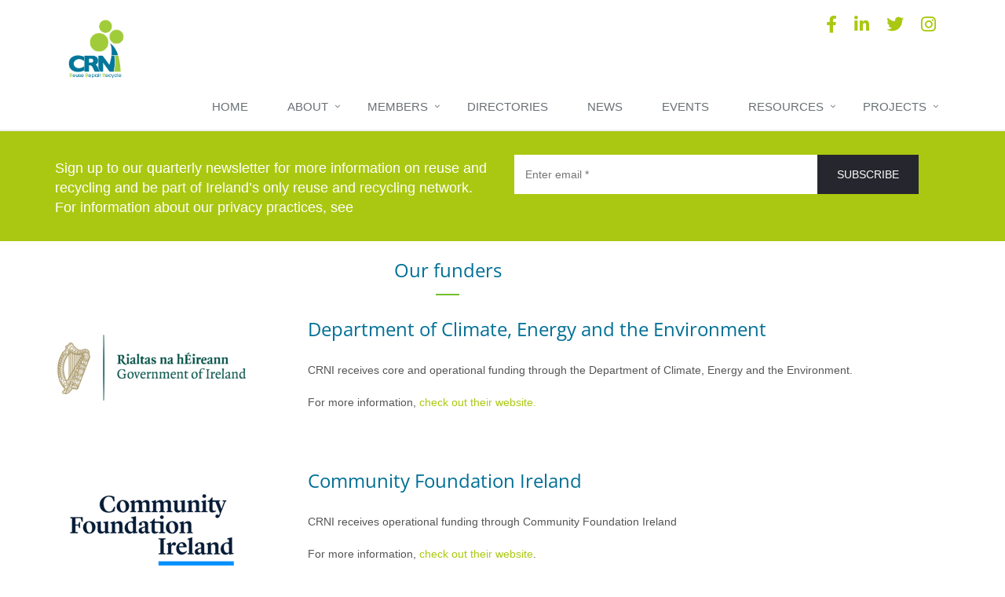

--- FILE ---
content_type: text/html; charset=UTF-8
request_url: https://crni.ie/events/24558/
body_size: 15532
content:

<!DOCTYPE html>
<html lang="en-GB">

  <head>
  <!-- Meta -->
  <meta charset="utf-8">
  <meta name="viewport" content="width=device-width, initial-scale=1.0">
  <meta http-equiv="x-ua-compatible" content="ie=edge">

  <!-- Favicon -->
  <link rel="shortcut icon" href="/favicon.ico">

  <!-- Web Fonts -->
  <link rel='stylesheet' type='text/css' href='//fonts.googleapis.com/css?family=Open+Sans:400,300,600&amp;subset=cyrillic,latin'>
  <link href="https://fonts.googleapis.com/css?family=Rubik:300,400,700" rel="stylesheet">

  <script type="text/javascript">var switchTo5x=true;</script>
  <script type="text/javascript" src="https://w.sharethis.com/button/buttons.js"></script>
  <script type="text/javascript">stLight.options({publisher: "6aeab41f-fe9c-4281-9bf5-a65f027a61e0", doNotHash: false, doNotCopy: false, hashAddressBar: false});</script>

  <script src="https://cdn.plyr.io/3.6.2/plyr.polyfilled.js"></script>
  <link rel="stylesheet" href="https://cdn.plyr.io/3.6.2/plyr.css" />

  <script>
  document.addEventListener('DOMContentLoaded', function() {
    Plyr.setup('.youtube-video');
  }, false);
  </script>

  <meta name='robots' content='index, follow, max-image-preview:large, max-snippet:-1, max-video-preview:-1' />

	<!-- This site is optimized with the Yoast SEO plugin v26.8 - https://yoast.com/product/yoast-seo-wordpress/ -->
	<title>- Community Resources Network Ireland</title>
	<link rel="canonical" href="https://crni.ie/events/24558/" />
	<meta property="og:locale" content="en_GB" />
	<meta property="og:type" content="article" />
	<meta property="og:title" content="- Community Resources Network Ireland" />
	<meta property="og:url" content="https://crni.ie/events/24558/" />
	<meta property="og:site_name" content="Community Resources Network Ireland" />
	<meta name="twitter:card" content="summary_large_image" />
	<script type="application/ld+json" class="yoast-schema-graph">{"@context":"https://schema.org","@graph":[{"@type":"WebPage","@id":"https://crni.ie/events/24558/","url":"https://crni.ie/events/24558/","name":"- Community Resources Network Ireland","isPartOf":{"@id":"https://crni.ie/#website"},"datePublished":"2023-01-18T11:58:51+00:00","breadcrumb":{"@id":"https://crni.ie/events/24558/#breadcrumb"},"inLanguage":"en-GB","potentialAction":[{"@type":"ReadAction","target":["https://crni.ie/events/24558/"]}]},{"@type":"BreadcrumbList","@id":"https://crni.ie/events/24558/#breadcrumb","itemListElement":[{"@type":"ListItem","position":1,"name":"Home","item":"https://crni.ie/"},{"@type":"ListItem","position":2,"name":"Events","item":"https://crni.ie/events/"}]},{"@type":"WebSite","@id":"https://crni.ie/#website","url":"https://crni.ie/","name":"Community Resources Network Ireland","description":"The all Island representative body for community based re-use, recycling and waste prevention organisations","potentialAction":[{"@type":"SearchAction","target":{"@type":"EntryPoint","urlTemplate":"https://crni.ie/?s={search_term_string}"},"query-input":{"@type":"PropertyValueSpecification","valueRequired":true,"valueName":"search_term_string"}}],"inLanguage":"en-GB"}]}</script>
	<!-- / Yoast SEO plugin. -->


<link rel="alternate" title="oEmbed (JSON)" type="application/json+oembed" href="https://crni.ie/wp-json/oembed/1.0/embed?url=https%3A%2F%2Fcrni.ie%2Fevents%2F24558%2F" />
<link rel="alternate" title="oEmbed (XML)" type="text/xml+oembed" href="https://crni.ie/wp-json/oembed/1.0/embed?url=https%3A%2F%2Fcrni.ie%2Fevents%2F24558%2F&#038;format=xml" />
<style id='wp-img-auto-sizes-contain-inline-css' type='text/css'>
img:is([sizes=auto i],[sizes^="auto," i]){contain-intrinsic-size:3000px 1500px}
/*# sourceURL=wp-img-auto-sizes-contain-inline-css */
</style>
<link rel='stylesheet' id='tribe-events-pro-mini-calendar-block-styles-css' href='https://crni.ie/content/plugins/events-calendar-pro/build/css/tribe-events-pro-mini-calendar-block.css?ver=7.7.12' type='text/css' media='all' />
<link rel='stylesheet' id='tec-variables-skeleton-css' href='https://crni.ie/content/plugins/the-events-calendar/common/build/css/variables-skeleton.css?ver=6.10.1' type='text/css' media='all' />
<link rel='stylesheet' id='tec-variables-full-css' href='https://crni.ie/content/plugins/the-events-calendar/common/build/css/variables-full.css?ver=6.10.1' type='text/css' media='all' />
<link rel='stylesheet' id='tribe-events-v2-virtual-single-block-css' href='https://crni.ie/content/plugins/events-calendar-pro/build/css/events-virtual-single-block.css?ver=7.7.12' type='text/css' media='all' />
<style id='wp-emoji-styles-inline-css' type='text/css'>

	img.wp-smiley, img.emoji {
		display: inline !important;
		border: none !important;
		box-shadow: none !important;
		height: 1em !important;
		width: 1em !important;
		margin: 0 0.07em !important;
		vertical-align: -0.1em !important;
		background: none !important;
		padding: 0 !important;
	}
/*# sourceURL=wp-emoji-styles-inline-css */
</style>
<link rel='stylesheet' id='wp-block-library-css' href='https://crni.ie/wordpress/wp-includes/css/dist/block-library/style.min.css?ver=6.9' type='text/css' media='all' />
<style id='classic-theme-styles-inline-css' type='text/css'>
/*! This file is auto-generated */
.wp-block-button__link{color:#fff;background-color:#32373c;border-radius:9999px;box-shadow:none;text-decoration:none;padding:calc(.667em + 2px) calc(1.333em + 2px);font-size:1.125em}.wp-block-file__button{background:#32373c;color:#fff;text-decoration:none}
/*# sourceURL=/wp-includes/css/classic-themes.min.css */
</style>
<style id='global-styles-inline-css' type='text/css'>
:root{--wp--preset--aspect-ratio--square: 1;--wp--preset--aspect-ratio--4-3: 4/3;--wp--preset--aspect-ratio--3-4: 3/4;--wp--preset--aspect-ratio--3-2: 3/2;--wp--preset--aspect-ratio--2-3: 2/3;--wp--preset--aspect-ratio--16-9: 16/9;--wp--preset--aspect-ratio--9-16: 9/16;--wp--preset--color--black: #000000;--wp--preset--color--cyan-bluish-gray: #abb8c3;--wp--preset--color--white: #ffffff;--wp--preset--color--pale-pink: #f78da7;--wp--preset--color--vivid-red: #cf2e2e;--wp--preset--color--luminous-vivid-orange: #ff6900;--wp--preset--color--luminous-vivid-amber: #fcb900;--wp--preset--color--light-green-cyan: #7bdcb5;--wp--preset--color--vivid-green-cyan: #00d084;--wp--preset--color--pale-cyan-blue: #8ed1fc;--wp--preset--color--vivid-cyan-blue: #0693e3;--wp--preset--color--vivid-purple: #9b51e0;--wp--preset--gradient--vivid-cyan-blue-to-vivid-purple: linear-gradient(135deg,rgb(6,147,227) 0%,rgb(155,81,224) 100%);--wp--preset--gradient--light-green-cyan-to-vivid-green-cyan: linear-gradient(135deg,rgb(122,220,180) 0%,rgb(0,208,130) 100%);--wp--preset--gradient--luminous-vivid-amber-to-luminous-vivid-orange: linear-gradient(135deg,rgb(252,185,0) 0%,rgb(255,105,0) 100%);--wp--preset--gradient--luminous-vivid-orange-to-vivid-red: linear-gradient(135deg,rgb(255,105,0) 0%,rgb(207,46,46) 100%);--wp--preset--gradient--very-light-gray-to-cyan-bluish-gray: linear-gradient(135deg,rgb(238,238,238) 0%,rgb(169,184,195) 100%);--wp--preset--gradient--cool-to-warm-spectrum: linear-gradient(135deg,rgb(74,234,220) 0%,rgb(151,120,209) 20%,rgb(207,42,186) 40%,rgb(238,44,130) 60%,rgb(251,105,98) 80%,rgb(254,248,76) 100%);--wp--preset--gradient--blush-light-purple: linear-gradient(135deg,rgb(255,206,236) 0%,rgb(152,150,240) 100%);--wp--preset--gradient--blush-bordeaux: linear-gradient(135deg,rgb(254,205,165) 0%,rgb(254,45,45) 50%,rgb(107,0,62) 100%);--wp--preset--gradient--luminous-dusk: linear-gradient(135deg,rgb(255,203,112) 0%,rgb(199,81,192) 50%,rgb(65,88,208) 100%);--wp--preset--gradient--pale-ocean: linear-gradient(135deg,rgb(255,245,203) 0%,rgb(182,227,212) 50%,rgb(51,167,181) 100%);--wp--preset--gradient--electric-grass: linear-gradient(135deg,rgb(202,248,128) 0%,rgb(113,206,126) 100%);--wp--preset--gradient--midnight: linear-gradient(135deg,rgb(2,3,129) 0%,rgb(40,116,252) 100%);--wp--preset--font-size--small: 13px;--wp--preset--font-size--medium: 20px;--wp--preset--font-size--large: 36px;--wp--preset--font-size--x-large: 42px;--wp--preset--spacing--20: 0.44rem;--wp--preset--spacing--30: 0.67rem;--wp--preset--spacing--40: 1rem;--wp--preset--spacing--50: 1.5rem;--wp--preset--spacing--60: 2.25rem;--wp--preset--spacing--70: 3.38rem;--wp--preset--spacing--80: 5.06rem;--wp--preset--shadow--natural: 6px 6px 9px rgba(0, 0, 0, 0.2);--wp--preset--shadow--deep: 12px 12px 50px rgba(0, 0, 0, 0.4);--wp--preset--shadow--sharp: 6px 6px 0px rgba(0, 0, 0, 0.2);--wp--preset--shadow--outlined: 6px 6px 0px -3px rgb(255, 255, 255), 6px 6px rgb(0, 0, 0);--wp--preset--shadow--crisp: 6px 6px 0px rgb(0, 0, 0);}:where(.is-layout-flex){gap: 0.5em;}:where(.is-layout-grid){gap: 0.5em;}body .is-layout-flex{display: flex;}.is-layout-flex{flex-wrap: wrap;align-items: center;}.is-layout-flex > :is(*, div){margin: 0;}body .is-layout-grid{display: grid;}.is-layout-grid > :is(*, div){margin: 0;}:where(.wp-block-columns.is-layout-flex){gap: 2em;}:where(.wp-block-columns.is-layout-grid){gap: 2em;}:where(.wp-block-post-template.is-layout-flex){gap: 1.25em;}:where(.wp-block-post-template.is-layout-grid){gap: 1.25em;}.has-black-color{color: var(--wp--preset--color--black) !important;}.has-cyan-bluish-gray-color{color: var(--wp--preset--color--cyan-bluish-gray) !important;}.has-white-color{color: var(--wp--preset--color--white) !important;}.has-pale-pink-color{color: var(--wp--preset--color--pale-pink) !important;}.has-vivid-red-color{color: var(--wp--preset--color--vivid-red) !important;}.has-luminous-vivid-orange-color{color: var(--wp--preset--color--luminous-vivid-orange) !important;}.has-luminous-vivid-amber-color{color: var(--wp--preset--color--luminous-vivid-amber) !important;}.has-light-green-cyan-color{color: var(--wp--preset--color--light-green-cyan) !important;}.has-vivid-green-cyan-color{color: var(--wp--preset--color--vivid-green-cyan) !important;}.has-pale-cyan-blue-color{color: var(--wp--preset--color--pale-cyan-blue) !important;}.has-vivid-cyan-blue-color{color: var(--wp--preset--color--vivid-cyan-blue) !important;}.has-vivid-purple-color{color: var(--wp--preset--color--vivid-purple) !important;}.has-black-background-color{background-color: var(--wp--preset--color--black) !important;}.has-cyan-bluish-gray-background-color{background-color: var(--wp--preset--color--cyan-bluish-gray) !important;}.has-white-background-color{background-color: var(--wp--preset--color--white) !important;}.has-pale-pink-background-color{background-color: var(--wp--preset--color--pale-pink) !important;}.has-vivid-red-background-color{background-color: var(--wp--preset--color--vivid-red) !important;}.has-luminous-vivid-orange-background-color{background-color: var(--wp--preset--color--luminous-vivid-orange) !important;}.has-luminous-vivid-amber-background-color{background-color: var(--wp--preset--color--luminous-vivid-amber) !important;}.has-light-green-cyan-background-color{background-color: var(--wp--preset--color--light-green-cyan) !important;}.has-vivid-green-cyan-background-color{background-color: var(--wp--preset--color--vivid-green-cyan) !important;}.has-pale-cyan-blue-background-color{background-color: var(--wp--preset--color--pale-cyan-blue) !important;}.has-vivid-cyan-blue-background-color{background-color: var(--wp--preset--color--vivid-cyan-blue) !important;}.has-vivid-purple-background-color{background-color: var(--wp--preset--color--vivid-purple) !important;}.has-black-border-color{border-color: var(--wp--preset--color--black) !important;}.has-cyan-bluish-gray-border-color{border-color: var(--wp--preset--color--cyan-bluish-gray) !important;}.has-white-border-color{border-color: var(--wp--preset--color--white) !important;}.has-pale-pink-border-color{border-color: var(--wp--preset--color--pale-pink) !important;}.has-vivid-red-border-color{border-color: var(--wp--preset--color--vivid-red) !important;}.has-luminous-vivid-orange-border-color{border-color: var(--wp--preset--color--luminous-vivid-orange) !important;}.has-luminous-vivid-amber-border-color{border-color: var(--wp--preset--color--luminous-vivid-amber) !important;}.has-light-green-cyan-border-color{border-color: var(--wp--preset--color--light-green-cyan) !important;}.has-vivid-green-cyan-border-color{border-color: var(--wp--preset--color--vivid-green-cyan) !important;}.has-pale-cyan-blue-border-color{border-color: var(--wp--preset--color--pale-cyan-blue) !important;}.has-vivid-cyan-blue-border-color{border-color: var(--wp--preset--color--vivid-cyan-blue) !important;}.has-vivid-purple-border-color{border-color: var(--wp--preset--color--vivid-purple) !important;}.has-vivid-cyan-blue-to-vivid-purple-gradient-background{background: var(--wp--preset--gradient--vivid-cyan-blue-to-vivid-purple) !important;}.has-light-green-cyan-to-vivid-green-cyan-gradient-background{background: var(--wp--preset--gradient--light-green-cyan-to-vivid-green-cyan) !important;}.has-luminous-vivid-amber-to-luminous-vivid-orange-gradient-background{background: var(--wp--preset--gradient--luminous-vivid-amber-to-luminous-vivid-orange) !important;}.has-luminous-vivid-orange-to-vivid-red-gradient-background{background: var(--wp--preset--gradient--luminous-vivid-orange-to-vivid-red) !important;}.has-very-light-gray-to-cyan-bluish-gray-gradient-background{background: var(--wp--preset--gradient--very-light-gray-to-cyan-bluish-gray) !important;}.has-cool-to-warm-spectrum-gradient-background{background: var(--wp--preset--gradient--cool-to-warm-spectrum) !important;}.has-blush-light-purple-gradient-background{background: var(--wp--preset--gradient--blush-light-purple) !important;}.has-blush-bordeaux-gradient-background{background: var(--wp--preset--gradient--blush-bordeaux) !important;}.has-luminous-dusk-gradient-background{background: var(--wp--preset--gradient--luminous-dusk) !important;}.has-pale-ocean-gradient-background{background: var(--wp--preset--gradient--pale-ocean) !important;}.has-electric-grass-gradient-background{background: var(--wp--preset--gradient--electric-grass) !important;}.has-midnight-gradient-background{background: var(--wp--preset--gradient--midnight) !important;}.has-small-font-size{font-size: var(--wp--preset--font-size--small) !important;}.has-medium-font-size{font-size: var(--wp--preset--font-size--medium) !important;}.has-large-font-size{font-size: var(--wp--preset--font-size--large) !important;}.has-x-large-font-size{font-size: var(--wp--preset--font-size--x-large) !important;}
:where(.wp-block-post-template.is-layout-flex){gap: 1.25em;}:where(.wp-block-post-template.is-layout-grid){gap: 1.25em;}
:where(.wp-block-term-template.is-layout-flex){gap: 1.25em;}:where(.wp-block-term-template.is-layout-grid){gap: 1.25em;}
:where(.wp-block-columns.is-layout-flex){gap: 2em;}:where(.wp-block-columns.is-layout-grid){gap: 2em;}
:root :where(.wp-block-pullquote){font-size: 1.5em;line-height: 1.6;}
/*# sourceURL=global-styles-inline-css */
</style>
<link rel='stylesheet' id='tribe-events-v2-single-skeleton-css' href='https://crni.ie/content/plugins/the-events-calendar/build/css/tribe-events-single-skeleton.css?ver=6.15.14' type='text/css' media='all' />
<link rel='stylesheet' id='tribe-events-v2-single-skeleton-full-css' href='https://crni.ie/content/plugins/the-events-calendar/build/css/tribe-events-single-full.css?ver=6.15.14' type='text/css' media='all' />
<link rel='stylesheet' id='tec-events-elementor-widgets-base-styles-css' href='https://crni.ie/content/plugins/the-events-calendar/build/css/integrations/plugins/elementor/widgets/widget-base.css?ver=6.15.14' type='text/css' media='all' />
<link rel='stylesheet' id='usp-css' href='https://crni.ie/content/plugins/usp-pro/css/usp-pro.css?ver=4.6.1' type='text/css' media='all' />
<link rel='stylesheet' id='sage/css-css' href='https://crni.ie/content/themes/crni/dist/styles/main.css' type='text/css' media='all' />
<link rel='stylesheet' id='style-css' href='https://crni.ie/content/themes/crni/style.css' type='text/css' media='all' />
<script type="text/javascript" src="https://crni.ie/wordpress/wp-includes/js/jquery/jquery.min.js?ver=3.7.1" id="jquery-core-js"></script>
<script type="text/javascript" src="https://crni.ie/wordpress/wp-includes/js/jquery/jquery-migrate.min.js?ver=3.4.1" id="jquery-migrate-js"></script>
<script type="text/javascript" id="usp-js-before">
/* <![CDATA[ */
usp_pro_submit_button = 1; usp_pro_success_form = 0; 
//# sourceURL=usp-js-before
/* ]]> */
</script>
<script type="text/javascript" src="https://crni.ie/content/plugins/usp-pro/js/usp-pro.js?ver=4.6.1" id="usp-js"></script>
<script type="text/javascript" src="https://crni.ie/content/plugins/usp-pro/js/parsley.min.js?ver=4.6.1" id="parsley-js"></script>
<link rel="https://api.w.org/" href="https://crni.ie/wp-json/" /><link rel="EditURI" type="application/rsd+xml" title="RSD" href="https://crni.ie/wordpress/xmlrpc.php?rsd" />
<meta name="generator" content="WordPress 6.9" />
<link rel='shortlink' href='https://crni.ie/?p=24558' />
<meta name="tec-api-version" content="v1"><meta name="tec-api-origin" content="https://crni.ie"><link rel="alternate" href="https://crni.ie/wp-json/tribe/events/v1/" /><meta name="generator" content="Elementor 3.34.3; features: additional_custom_breakpoints; settings: css_print_method-external, google_font-enabled, font_display-auto">
<style type="text/css">.recentcomments a{display:inline !important;padding:0 !important;margin:0 !important;}</style>			<style>
				.e-con.e-parent:nth-of-type(n+4):not(.e-lazyloaded):not(.e-no-lazyload),
				.e-con.e-parent:nth-of-type(n+4):not(.e-lazyloaded):not(.e-no-lazyload) * {
					background-image: none !important;
				}
				@media screen and (max-height: 1024px) {
					.e-con.e-parent:nth-of-type(n+3):not(.e-lazyloaded):not(.e-no-lazyload),
					.e-con.e-parent:nth-of-type(n+3):not(.e-lazyloaded):not(.e-no-lazyload) * {
						background-image: none !important;
					}
				}
				@media screen and (max-height: 640px) {
					.e-con.e-parent:nth-of-type(n+2):not(.e-lazyloaded):not(.e-no-lazyload),
					.e-con.e-parent:nth-of-type(n+2):not(.e-lazyloaded):not(.e-no-lazyload) * {
						background-image: none !important;
					}
				}
			</style>
			<style id="sccss"></style></head>

  <body class="wp-singular event-template-default single single-event postid-24558 wp-theme-crni tribe-no-js 24558 sidebar-primary elementor-default elementor-kit-6637">

    <div class="wrapper">

      <!--[if IE]>
        <div class="alert alert-warning">
          You are using an <strong>outdated</strong> browser. Please <a href="http://browsehappy.com/">upgrade your browser</a> to improve your experience.        </div>
      <![endif]-->

      <div class="header">
  <div class="container">
    <div class="row">
      <div class="col-xs-4 col-sm-2">
        <a class="logo" href="/">
                              <img width="105" src="https://crni.ie/content/uploads/2020/02/CRNI-New-logo-x-2-2020-01-e1581622311964.png" alt="" />
        </a>
      </div>
      <div class="col-xs-8 col-sm-10">
        <button type="button" class="navbar-toggle" data-toggle="collapse" data-target=".navbar-responsive-collapse">
          <span class="sr-only">Toggle navigation</span>
          <span class="fa fa-bars"></span>
        </button>
        <ul class="header-socials">
                                <li><a href="https://www.facebook.com/CRNIreland/" target="_blank"><i class="rounded-x fa fa-facebook"></i></a></li>                      <li><a href="https://www.linkedin.com/in/CRNIreland" target="_blank"><i class="rounded-x fa fa-linkedin"></i></a></li>                      <li><a href="https://twitter.com/crnireland/" target="_blank"><i class="rounded-x fa fa-twitter"></i></a></li>                      <li><a href="https://instagram.com/crnireland/" target="_blank"><i class="rounded-x fa fa-instagram"></i></a></li>                            </ul>
      </div>
      </div>
      <div class="collapse navbar-collapse mega-menu navbar-responsive-collapse">
        <div class="menu-primary-navigation-container"><ul id="menu-primary-navigation" class="nav navbar-nav"><li id="menu-item-34" class="menu-item menu-item-type-post_type menu-item-object-page menu-item-home menu-item-34"><a title="Home" href="https://crni.ie/">Home</a></li>
<li id="menu-item-33" class="menu-item menu-item-type-custom menu-item-object-custom menu-item-has-children menu-item-33 dropdown"><a title="About" href="#" data-toggle="dropdown" class="dropdown-toggle" aria-haspopup="true">About <span class="caret"></span></a>
<ul role="menu" class=" dropdown-menu">
	<li id="menu-item-39" class="menu-item menu-item-type-post_type menu-item-object-page menu-item-39"><a title="About Reuse &#038; Recycling" href="https://crni.ie/about-reuse-recycling/">About Reuse &#038; Recycling</a></li>
	<li id="menu-item-10392" class="menu-item menu-item-type-post_type menu-item-object-page menu-item-10392"><a title="About Repair" href="https://crni.ie/about-repair/">About Repair</a></li>
	<li id="menu-item-38" class="menu-item menu-item-type-post_type menu-item-object-page menu-item-38"><a title="About CRNI" href="https://crni.ie/about-crni/">About CRNI</a></li>
	<li id="menu-item-37" class="menu-item menu-item-type-post_type menu-item-object-page menu-item-37"><a title="Annual reports" href="https://crni.ie/annual-reports/">Annual reports</a></li>
	<li id="menu-item-36" class="menu-item menu-item-type-post_type menu-item-object-page menu-item-36"><a title="Our people" href="https://crni.ie/our-people/">Our people</a></li>
	<li id="menu-item-12271" class="menu-item menu-item-type-post_type menu-item-object-page menu-item-12271"><a title="Our Memberships" href="https://crni.ie/our-memberships/">Our Memberships</a></li>
	<li id="menu-item-24471" class="menu-item menu-item-type-post_type menu-item-object-page menu-item-24471"><a title="Careers in reuse, repair &#038; recycling" href="https://crni.ie/careers/">Careers in reuse, repair &#038; recycling</a></li>
</ul>
</li>
<li id="menu-item-3485" class="menu-item menu-item-type-custom menu-item-object-custom menu-item-has-children menu-item-3485 dropdown"><a title="Members" href="#" data-toggle="dropdown" class="dropdown-toggle" aria-haspopup="true">Members <span class="caret"></span></a>
<ul role="menu" class=" dropdown-menu">
	<li id="menu-item-758" class="menu-item menu-item-type-post_type menu-item-object-page menu-item-758"><a title="Members" href="https://crni.ie/our-members/">Members</a></li>
	<li id="menu-item-8136" class="menu-item menu-item-type-post_type menu-item-object-page menu-item-8136"><a title="Members area" href="https://crni.ie/members-area/">Members area</a></li>
</ul>
</li>
<li id="menu-item-4412" class="menu-item menu-item-type-custom menu-item-object-custom menu-item-4412"><a title="Directories" href="https://greenandsocial.virtualeventspace.io/">Directories</a></li>
<li id="menu-item-962" class="menu-item menu-item-type-custom menu-item-object-custom menu-item-962"><a title="News" href="https://crni.ie/news/">News</a></li>
<li id="menu-item-24538" class="menu-item menu-item-type-custom menu-item-object-custom menu-item-24538"><a title="Events" href="/events">Events</a></li>
<li id="menu-item-35" class="menu-item menu-item-type-custom menu-item-object-custom menu-item-has-children menu-item-35 dropdown"><a title="Resources" href="#" data-toggle="dropdown" class="dropdown-toggle" aria-haspopup="true">Resources <span class="caret"></span></a>
<ul role="menu" class=" dropdown-menu">
	<li id="menu-item-43" class="menu-item menu-item-type-post_type menu-item-object-page menu-item-43"><a title="Key Policy Areas" href="https://crni.ie/key-policy-areas/">Key Policy Areas</a></li>
	<li id="menu-item-41" class="menu-item menu-item-type-post_type menu-item-object-page menu-item-41"><a title="Useful Publications" href="https://crni.ie/publications/">Useful Publications</a></li>
	<li id="menu-item-4738" class="menu-item menu-item-type-post_type menu-item-object-page menu-item-4738"><a title="About Green and Social Procurement" href="https://crni.ie/green-and-social-procurement/">About Green and Social Procurement</a></li>
	<li id="menu-item-40" class="menu-item menu-item-type-post_type menu-item-object-page menu-item-40"><a title="Research on Reuse" href="https://crni.ie/research/">Research on Reuse</a></li>
	<li id="menu-item-27465" class="menu-item menu-item-type-post_type_archive menu-item-object-vacancy menu-item-27465"><a title="Vacancies" href="https://crni.ie/vacancies/">Vacancies</a></li>
</ul>
</li>
<li id="menu-item-959" class="menu-item menu-item-type-post_type menu-item-object-page menu-item-has-children menu-item-959 dropdown"><a title="Projects" href="#" data-toggle="dropdown" class="dropdown-toggle" aria-haspopup="true">Projects <span class="caret"></span></a>
<ul role="menu" class=" dropdown-menu">
	<li id="menu-item-24455" class="menu-item menu-item-type-custom menu-item-object-custom menu-item-24455"><a title="Virtual Green + Social Procurement Trade Fair" href="https://greenandsocial.virtualeventspace.io/">Virtual Green + Social Procurement Trade Fair</a></li>
	<li id="menu-item-998" class="menu-item menu-item-type-post_type menu-item-object-page menu-item-998"><a title="ReMark" href="https://crni.ie/re-mark/">ReMark</a></li>
	<li id="menu-item-15601" class="menu-item menu-item-type-post_type menu-item-object-page menu-item-15601"><a title="Circular Textiles" href="https://crni.ie/circular-textiles/">Circular Textiles</a></li>
	<li id="menu-item-5796" class="menu-item menu-item-type-post_type menu-item-object-page menu-item-5796"><a title="Qualifying and Quantifying Reuse" href="https://crni.ie/qualifying-and-quantifying-reuse/">Qualifying and Quantifying Reuse</a></li>
	<li id="menu-item-3140" class="menu-item menu-item-type-post_type menu-item-object-page menu-item-3140"><a title="Bulky Items Reuse Project" href="https://crni.ie/bulky-items-reuse/">Bulky Items Reuse Project</a></li>
</ul>
</li>
</ul></div>    
    </div>
  </div>
  </div>


      
        
      <div class="call-action-v1">
  <div class="container">
    <div class="call-action-v1-box">
      <div class="row">
        <div class="col-sm-6">
          <p>Sign up to our quarterly newsletter for more information on reuse and recycling and be part of Ireland&#8217;s only reuse and recycling network. For information about our privacy practices, see <strong><a href="https://crni.ie/privacy-policy/">here.</a></strong></p>
        </div>
        <div class="col-sm-6">
          <div class="newsletter">
            <div class="mailchimp-form">
                
  
  <div class="
    mailpoet_form_popup_overlay
      "></div>
  <div
    id="mailpoet_form_1"
    class="
      mailpoet_form
      mailpoet_form_php
      mailpoet_form_position_
      mailpoet_form_animation_
    "
      >

    <style type="text/css">
     #mailpoet_form_1 .mailpoet_form {  }
#mailpoet_form_1 .mailpoet_form_form { display: flex; }
#mailpoet_form_1 .mailpoet_column_with_background { padding: 10px; }
#mailpoet_form_1 .mailpoet_form_column:not(:first-child) { margin-left: 20px; }
#mailpoet_form_1 .mailpoet_paragraph { margin-bottom: 20px; width: 75%; line-height: 20px; }
#mailpoet_form_1 .mailpoet_paragraph.last { width: 25%; }
#mailpoet_form_1 .mailpoet_segment_label, #mailpoet_form_1 .mailpoet_text_label, #mailpoet_form_1 .mailpoet_textarea_label, #mailpoet_form_1 .mailpoet_select_label, #mailpoet_form_1 .mailpoet_radio_label, #mailpoet_form_1 .mailpoet_checkbox_label, #mailpoet_form_1 .mailpoet_list_label, #mailpoet_form_1 .mailpoet_date_label { display: block; font-weight: normal; }
#mailpoet_form_1 .mailpoet_text, #mailpoet_form_1 .mailpoet_textarea, #mailpoet_form_1 .mailpoet_select, #mailpoet_form_1 .mailpoet_date_month, #mailpoet_form_1 .mailpoet_date_day, #mailpoet_form_1 .mailpoet_date_year, #mailpoet_form_1 .mailpoet_date { display: block; }
#mailpoet_form_1 .mailpoet_text, #mailpoet_form_1 .mailpoet_textarea { background-color: #fff; background-image: none; border: 2px solid #fff; border-radius: 0; border-right: none; border-right-color: #fff; border-right-style: solid; border-right-width: 2px; height: 50px; margin-bottom: 10px; padding: 6px 12px !important; width: 100%; float: left; line-height: 50px; }
#mailpoet_form_1 .mailpoet_checkbox {  }
#mailpoet_form_1 .mailpoet_submit { text-transform: uppercase; background: #26272e; border-radius: 0; color: #fff; height: 50px; width: 100%; float: left; font-weight: 400; }
#mailpoet_form_1 .mailpoet_divider {  }
#mailpoet_form_1 .mailpoet_message {  }
#mailpoet_form_1 .mailpoet_validate_success { color: #468847; font-weight: 600; }
#mailpoet_form_1 .mailpoet_validate_error { color: #b94a48; }
#mailpoet_form_1 .mailpoet_form_loading { text-align: center; width: 30px; line-height: normal; }
#mailpoet_form_1 .mailpoet_form_loading > span { background-color: #5b5b5b; height: 5px; width: 5px; }#mailpoet_form_1{;}#mailpoet_form_1 form.mailpoet_form {padding: 0px;}#mailpoet_form_1 .mailpoet_message {margin: 0; padding: 0 20px;}#mailpoet_form_1 .mailpoet_paragraph.last {margin-bottom: 0} @media (max-width: 500px) {#mailpoet_form_1 {background-image: none;}} @media (min-width: 500px) {#mailpoet_form_1 .last .mailpoet_paragraph:last-child {margin-bottom: 0}}  @media (max-width: 500px) {#mailpoet_form_1 .mailpoet_form_column:last-child .mailpoet_paragraph:last-child {margin-bottom: 0}} 
    </style>

    <form
      target="_self"
      method="post"
      action="https://crni.ie/wordpress/wp-admin/admin-post.php?action=mailpoet_subscription_form"
      class="mailpoet_form mailpoet_form_form mailpoet_form_php"
      novalidate
      data-delay=""
      data-exit-intent-enabled=""
      data-font-family=""
      data-cookie-expiration-time=""
    >
      <input type="hidden" name="data[form_id]" value="1" />
      <input type="hidden" name="token" value="9020bd7e20" />
      <input type="hidden" name="api_version" value="v1" />
      <input type="hidden" name="endpoint" value="subscribers" />
      <input type="hidden" name="mailpoet_method" value="subscribe" />

      <label class="mailpoet_hp_email_label" style="display: none !important;">Please leave this field empty<input type="email" name="data[email]"/></label><div class="mailpoet_paragraph "><input type="email" autocomplete="email" class="mailpoet_text" id="form_email_1" name="data[form_field_YWJkMTA4YzcyZWE2X2VtYWls]" title="Enter email" value="" style="padding:0px;" data-automation-id="form_email"  placeholder="Enter email *" aria-label="Enter email *" data-parsley-errors-container=".mailpoet_error_14oe3" data-parsley-required="true" required aria-required="true" data-parsley-minlength="6" data-parsley-maxlength="150" data-parsley-type-message="This value should be a valid email." data-parsley-required-message="This field is required."/><span class="mailpoet_error_14oe3"></span></div>
<div class="mailpoet_paragraph "><input type="submit" class="mailpoet_submit" value="Subscribe" data-automation-id="subscribe-submit-button" style="padding:0px;border-color:transparent;" /><span class="mailpoet_form_loading"><span class="mailpoet_bounce1"></span><span class="mailpoet_bounce2"></span><span class="mailpoet_bounce3"></span></span></div>

      <div class="mailpoet_message">
        <p class="mailpoet_validate_success"
                style="display:none;"
                >Check your inbox or spam folder to confirm your subscription.
        </p>
        <p class="mailpoet_validate_error"
                style="display:none;"
                >        </p>
      </div>
    </form>

      </div>

              </div>
          </div>
        </div>
      </div>
    </div>
  </div>
</div>
<!-- <div class="affiliates container content">
  <div class="headline-center margin-bottom-30">
    <h2>Our partners</h2>
  </div>
  <div class="row">
    <div class="col-sm-3 col-sm-offset-2">
      <a href="https://www.epa.ie/" target="_blank">
        <img src="https://crni.ie/content/themes/crni/assets/images/epa_logo.png" alt="EPA logo" class="img-responsive" />
      </a>
    </div>
    <div class="col-sm-3 col-sm-offset-2">
      <a href="http://www.rreuse.org/" target="_blank">
        <img src="https://crni.ie/content/themes/crni/assets/images/rreuse_logo_retina.jpg" alt="Rreuse logo" class="img-responsive" />
      </a>
    </div>
  </div>
</div>
 -->

		<div data-elementor-type="section" data-elementor-id="9241" class="elementor elementor-9241" data-elementor-post-type="elementor_library">
					<section class="elementor-section elementor-top-section elementor-element elementor-element-4e3052a content elementor-section-boxed elementor-section-height-default elementor-section-height-default" data-id="4e3052a" data-element_type="section">
						<div class="elementor-container elementor-column-gap-default">
					<div class="elementor-column elementor-col-100 elementor-top-column elementor-element elementor-element-5be5aff" data-id="5be5aff" data-element_type="column">
			<div class="elementor-widget-wrap elementor-element-populated">
						<div class="elementor-element elementor-element-3650d5a headline-center elementor-widget elementor-widget-heading" data-id="3650d5a" data-element_type="widget" data-widget_type="heading.default">
				<div class="elementor-widget-container">
					<h2 class="elementor-heading-title elementor-size-default">Our funders</h2>				</div>
				</div>
				<section class="elementor-section elementor-inner-section elementor-element elementor-element-d83693d elementor-section-boxed elementor-section-height-default elementor-section-height-default" data-id="d83693d" data-element_type="section">
						<div class="elementor-container elementor-column-gap-default">
					<div class="elementor-column elementor-col-50 elementor-inner-column elementor-element elementor-element-f5ef112" data-id="f5ef112" data-element_type="column">
			<div class="elementor-widget-wrap elementor-element-populated">
						<div class="elementor-element elementor-element-77aa027 elementor-widget elementor-widget-image" data-id="77aa027" data-element_type="widget" data-widget_type="image.default">
				<div class="elementor-widget-container">
															<img width="300" height="122" src="https://crni.ie/content/uploads/2020/08/Rialtas_MARK_MASTER_Std_Colour-300x122.png" class="attachment-medium size-medium wp-image-28139" alt="" srcset="https://crni.ie/content/uploads/2020/08/Rialtas_MARK_MASTER_Std_Colour-300x122.png 300w, https://crni.ie/content/uploads/2020/08/Rialtas_MARK_MASTER_Std_Colour-1024x415.png 1024w, https://crni.ie/content/uploads/2020/08/Rialtas_MARK_MASTER_Std_Colour-768x311.png 768w, https://crni.ie/content/uploads/2020/08/Rialtas_MARK_MASTER_Std_Colour-1536x622.png 1536w, https://crni.ie/content/uploads/2020/08/Rialtas_MARK_MASTER_Std_Colour-1320x535.png 1320w, https://crni.ie/content/uploads/2020/08/Rialtas_MARK_MASTER_Std_Colour.png 1985w" sizes="(max-width: 300px) 100vw, 300px" />															</div>
				</div>
					</div>
		</div>
				<div class="elementor-column elementor-col-50 elementor-inner-column elementor-element elementor-element-325a270" data-id="325a270" data-element_type="column">
			<div class="elementor-widget-wrap elementor-element-populated">
						<div class="elementor-element elementor-element-ea0568c elementor-widget elementor-widget-heading" data-id="ea0568c" data-element_type="widget" data-widget_type="heading.default">
				<div class="elementor-widget-container">
					<h2 class="elementor-heading-title elementor-size-default">Department of Climate, Energy and the Environment</h2>				</div>
				</div>
				<div class="elementor-element elementor-element-23c277b elementor-widget elementor-widget-text-editor" data-id="23c277b" data-element_type="widget" data-widget_type="text-editor.default">
				<div class="elementor-widget-container">
									<p>CRNI receives core and operational funding through the Department of Climate, Energy and the Environment. </p><p>For more information, <a href="https://www.gov.ie/en/department-of-climate-energy-and-the-environment/">check out their website. </a></p>								</div>
				</div>
					</div>
		</div>
					</div>
		</section>
				<div class="elementor-element elementor-element-3774214 elementor-widget-divider--view-line elementor-widget elementor-widget-divider" data-id="3774214" data-element_type="widget" data-widget_type="divider.default">
				<div class="elementor-widget-container">
							<div class="elementor-divider">
			<span class="elementor-divider-separator">
						</span>
		</div>
						</div>
				</div>
				<section class="elementor-section elementor-inner-section elementor-element elementor-element-9a11581 elementor-section-boxed elementor-section-height-default elementor-section-height-default" data-id="9a11581" data-element_type="section">
						<div class="elementor-container elementor-column-gap-default">
					<div class="elementor-column elementor-col-50 elementor-inner-column elementor-element elementor-element-6786878" data-id="6786878" data-element_type="column">
			<div class="elementor-widget-wrap elementor-element-populated">
						<div class="elementor-element elementor-element-6e222f2 elementor-widget elementor-widget-image" data-id="6e222f2" data-element_type="widget" data-widget_type="image.default">
				<div class="elementor-widget-container">
															<img width="300" height="150" src="https://crni.ie/content/uploads/2020/08/cfi_logo.webp" class="attachment-medium size-medium wp-image-28394" alt="" />															</div>
				</div>
					</div>
		</div>
				<div class="elementor-column elementor-col-50 elementor-inner-column elementor-element elementor-element-b704c17" data-id="b704c17" data-element_type="column">
			<div class="elementor-widget-wrap elementor-element-populated">
						<div class="elementor-element elementor-element-9159c09 elementor-widget elementor-widget-heading" data-id="9159c09" data-element_type="widget" data-widget_type="heading.default">
				<div class="elementor-widget-container">
					<h2 class="elementor-heading-title elementor-size-default">Community Foundation Ireland</h2>				</div>
				</div>
				<div class="elementor-element elementor-element-0134fc4 elementor-widget elementor-widget-text-editor" data-id="0134fc4" data-element_type="widget" data-widget_type="text-editor.default">
				<div class="elementor-widget-container">
									<p>CRNI receives operational funding through Community Foundation Ireland</p><p>For more information, <a href="https://www.communityfoundation.ie/">check out their website</a>. </p>								</div>
				</div>
					</div>
		</div>
					</div>
		</section>
				<section class="elementor-section elementor-inner-section elementor-element elementor-element-ad436cd elementor-section-boxed elementor-section-height-default elementor-section-height-default" data-id="ad436cd" data-element_type="section">
						<div class="elementor-container elementor-column-gap-default">
					<div class="elementor-column elementor-col-100 elementor-inner-column elementor-element elementor-element-bbe92c0" data-id="bbe92c0" data-element_type="column">
			<div class="elementor-widget-wrap elementor-element-populated">
						<div class="elementor-element elementor-element-3c66999 headline-center elementor-widget elementor-widget-heading" data-id="3c66999" data-element_type="widget" data-widget_type="heading.default">
				<div class="elementor-widget-container">
					<h2 class="elementor-heading-title elementor-size-default">Project Funding</h2>				</div>
				</div>
					</div>
		</div>
					</div>
		</section>
				<section class="elementor-section elementor-inner-section elementor-element elementor-element-ac7b982 elementor-section-boxed elementor-section-height-default elementor-section-height-default" data-id="ac7b982" data-element_type="section">
						<div class="elementor-container elementor-column-gap-default">
					<div class="elementor-column elementor-col-50 elementor-inner-column elementor-element elementor-element-51f2ec7" data-id="51f2ec7" data-element_type="column">
			<div class="elementor-widget-wrap elementor-element-populated">
						<div class="elementor-element elementor-element-4ff028c elementor-widget elementor-widget-spacer" data-id="4ff028c" data-element_type="widget" data-widget_type="spacer.default">
				<div class="elementor-widget-container">
							<div class="elementor-spacer">
			<div class="elementor-spacer-inner"></div>
		</div>
						</div>
				</div>
				<div class="elementor-element elementor-element-317631c elementor-widget elementor-widget-image" data-id="317631c" data-element_type="widget" data-widget_type="image.default">
				<div class="elementor-widget-container">
															<img src="https://crni.ie/content/uploads/2020/08/Waste-Regions-Logos.png" title="Waste Regions Logos" alt="Waste Regions Logos"  />															</div>
				</div>
					</div>
		</div>
				<div class="elementor-column elementor-col-50 elementor-inner-column elementor-element elementor-element-6cd59b9" data-id="6cd59b9" data-element_type="column">
			<div class="elementor-widget-wrap elementor-element-populated">
						<div class="elementor-element elementor-element-25df446 elementor-widget elementor-widget-heading" data-id="25df446" data-element_type="widget" data-widget_type="heading.default">
				<div class="elementor-widget-container">
					<h2 class="elementor-heading-title elementor-size-default">Green + Social Virtual Trade Fair</h2>				</div>
				</div>
				<div class="elementor-element elementor-element-de179a3 elementor-widget elementor-widget-text-editor" data-id="de179a3" data-element_type="widget" data-widget_type="text-editor.default">
				<div class="elementor-widget-container">
									<p>CRNI&#8217;s Green + Social Virtual Trade Fair is funded by Ireland&#8217;s Regional Waste Management Plan Offices. This innovative virtual platform is open 24/7 and gives visitors the opportunity to explore green and social procurement opportunities provided by reuse, repair and recycling social enterprises and community-based organisations across Ireland.</p><p>Access the Green + Social Virtual Trade Fair <a href="https://greenandsocial.virtualeventspace.io/">here</a>.</p>								</div>
				</div>
					</div>
		</div>
					</div>
		</section>
					</div>
		</div>
					</div>
		</section>
				</div>
		<div class="footer-v1">
  <div class="footer">
    <div class="container">
      <div class="row">
        <div class="col-sm-6 col-md-3 md-margin-bottom-40">
          <a class="logo md-margin-bottom-40" href="/">
                                    <img width="85" src="https://crni.ie/content/uploads/2020/02/CRNI-New-logo-x-2-2020-01-e1581622311964.png" alt="Crni logo" />
          </a>
          <p>CRNI is the all island representative body for community based reuse, recycling and waste prevention organisations. We are funded by the EPA under the <a href="https://www.epa.ie/waste/nwpp/">National Waste Prevention Programme</a> and through membership contributions. CRNI is a proud member of the <a href="http://rreuse.org/">European RREUSE network</a>.</p>
<p>Company Limited by Guarantee. Registered in Ireland No. 493039<br />
Registered Charity No. 20077259<br />
CHY No.19637</p>
        </div>
        <div class="col-sm-6 col-md-3 md-margin-bottom-40">
          <div class="posts">
            <div class="headline"><h2>Latest Posts</h2></div>
                                                <ul class="list-unstyled latest-list">
                            <li>
                <a href="https://crni.ie/news/come-work-for-us-crni-network-manager/">Come work for us! CRNI Network Manager</a>
                <small>November 7, 2024</small>
              </li>
                            <li>
                <a href="https://crni.ie/news/the-future-loop-crni-member-conference-2024/">The Future LOOP: CRNI member conference 2024</a>
                <small>October 31, 2024</small>
              </li>
                            <li>
                <a href="https://crni.ie/news/crni-member-news-round-up-august-2/">CRNI Member News Round Up: August #2</a>
                <small>August 30, 2024</small>
              </li>
                            <li>
                <a href="https://crni.ie/news/reflections-from-our-residency-the-tara-building-supporting-crni/">Reflections from our residency: The Tara Building supporting CRNI</a>
                <small>August 16, 2024</small>
              </li>
                          </ul>
                                  </div>
        </div>
        <div class="col-sm-6 col-md-3 md-margin-bottom-40">
          <div class="headline"><h2>Useful links</h2></div>
                    <ul class="list-unstyled link-list">
                                  <li><a href="https://crni.ie/about-crni/">About CRNI</a><i class="fa fa-angle-right"></i></li>
                                  <li><a href="https://crni.ie/about-reuse-recycling/">About Reuse & Recycling</a><i class="fa fa-angle-right"></i></li>
                    </ul>
                  </div>
        <div class="col-sm-6 col-md-3 md-margin-bottom-40">
          <div class="headline"><h2>Contact Us</h2></div>
          <p>Community Resources Network CLG</p>
<p>Registered office:</p>
<address>The Tara Building<br />
11-15 Tara Street<br />
Dublin 2<br />
D02 RY83</address>
<p>Phone: <a href="tel:+353871735184">+353 87 173 5184</a><br />
Email: <a class="" href="/cdn-cgi/l/email-protection#50393e363f1033223e397e3935"><span class="__cf_email__" data-cfemail="731a1d151c3310011d1a5d1a16">[email&#160;protected]</span></a></p>
        </div>
      </div>
    </div>
  </div>
  <div class="copyright">
    <div class="container">
      <div class="row">
        <div class="col-md-6">
          <p>&copy; Community Resources Network Ireland. All Rights Reserved.</p>
          <p><a href="https://doctypedigital.ie" target="_blank" class="credit">Website design &amp; development by <br>Doctype Digital</a>
        </p></div>
		<div class="col-md-3"><p><a href="/privacy-policy/">Privacy Policy</a></p></div>
        <div class="col-md-3">
          <ul class="footer-socials list-inline">
                                      <li><a href="https://www.facebook.com/CRNIreland/" target="_blank"><i class="rounded-x fa fa-facebook"></i></a></li>                          <li><a href="https://www.linkedin.com/in/CRNIreland" target="_blank"><i class="rounded-x fa fa-linkedin"></i></a></li>                          <li><a href="https://twitter.com/crnireland/" target="_blank"><i class="rounded-x fa fa-twitter"></i></a></li>                          <li><a href="https://instagram.com/crnireland/" target="_blank"><i class="rounded-x fa fa-instagram"></i></a></li>                                  </ul>
        </div>
      </div>
    </div>
  </div>
</div>
<script data-cfasync="false" src="/cdn-cgi/scripts/5c5dd728/cloudflare-static/email-decode.min.js"></script><script type="speculationrules">
{"prefetch":[{"source":"document","where":{"and":[{"href_matches":"/*"},{"not":{"href_matches":["/wordpress/wp-*.php","/wordpress/wp-admin/*","/content/uploads/*","/content/*","/content/plugins/*","/content/themes/crni/*","/*\\?(.+)"]}},{"not":{"selector_matches":"a[rel~=\"nofollow\"]"}},{"not":{"selector_matches":".no-prefetch, .no-prefetch a"}}]},"eagerness":"conservative"}]}
</script>
		<script>
		( function ( body ) {
			'use strict';
			body.className = body.className.replace( /\btribe-no-js\b/, 'tribe-js' );
		} )( document.body );
		</script>
		<script> /* <![CDATA[ */var tribe_l10n_datatables = {"aria":{"sort_ascending":": activate to sort column ascending","sort_descending":": activate to sort column descending"},"length_menu":"Show _MENU_ entries","empty_table":"No data available in table","info":"Showing _START_ to _END_ of _TOTAL_ entries","info_empty":"Showing 0 to 0 of 0 entries","info_filtered":"(filtered from _MAX_ total entries)","zero_records":"No matching records found","search":"Search:","all_selected_text":"All items on this page were selected. ","select_all_link":"Select all pages","clear_selection":"Clear Selection.","pagination":{"all":"All","next":"Next","previous":"Previous"},"select":{"rows":{"0":"","_":": Selected %d rows","1":": Selected 1 row"}},"datepicker":{"dayNames":["Sunday","Monday","Tuesday","Wednesday","Thursday","Friday","Saturday"],"dayNamesShort":["Sun","Mon","Tue","Wed","Thu","Fri","Sat"],"dayNamesMin":["S","M","T","W","T","F","S"],"monthNames":["January","February","March","April","May","June","July","August","September","October","November","December"],"monthNamesShort":["January","February","March","April","May","June","July","August","September","October","November","December"],"monthNamesMin":["Jan","Feb","Mar","Apr","May","Jun","Jul","Aug","Sep","Oct","Nov","Dec"],"nextText":"Next","prevText":"Prev","currentText":"Today","closeText":"Done","today":"Today","clear":"Clear"}};/* ]]> */ </script>			<script>
				const lazyloadRunObserver = () => {
					const lazyloadBackgrounds = document.querySelectorAll( `.e-con.e-parent:not(.e-lazyloaded)` );
					const lazyloadBackgroundObserver = new IntersectionObserver( ( entries ) => {
						entries.forEach( ( entry ) => {
							if ( entry.isIntersecting ) {
								let lazyloadBackground = entry.target;
								if( lazyloadBackground ) {
									lazyloadBackground.classList.add( 'e-lazyloaded' );
								}
								lazyloadBackgroundObserver.unobserve( entry.target );
							}
						});
					}, { rootMargin: '200px 0px 200px 0px' } );
					lazyloadBackgrounds.forEach( ( lazyloadBackground ) => {
						lazyloadBackgroundObserver.observe( lazyloadBackground );
					} );
				};
				const events = [
					'DOMContentLoaded',
					'elementor/lazyload/observe',
				];
				events.forEach( ( event ) => {
					document.addEventListener( event, lazyloadRunObserver );
				} );
			</script>
			<link rel='stylesheet' id='mailpoet_public-css' href='https://crni.ie/content/plugins/mailpoet/assets/dist/css/mailpoet-public.eb66e3ab.css?ver=6.9' type='text/css' media='all' />
<link rel='stylesheet' id='mailpoet_custom_fonts_0-css' href='https://fonts.googleapis.com/css?family=Abril+FatFace%3A400%2C400i%2C700%2C700i%7CAlegreya%3A400%2C400i%2C700%2C700i%7CAlegreya+Sans%3A400%2C400i%2C700%2C700i%7CAmatic+SC%3A400%2C400i%2C700%2C700i%7CAnonymous+Pro%3A400%2C400i%2C700%2C700i%7CArchitects+Daughter%3A400%2C400i%2C700%2C700i%7CArchivo%3A400%2C400i%2C700%2C700i%7CArchivo+Narrow%3A400%2C400i%2C700%2C700i%7CAsap%3A400%2C400i%2C700%2C700i%7CBarlow%3A400%2C400i%2C700%2C700i%7CBioRhyme%3A400%2C400i%2C700%2C700i%7CBonbon%3A400%2C400i%2C700%2C700i%7CCabin%3A400%2C400i%2C700%2C700i%7CCairo%3A400%2C400i%2C700%2C700i%7CCardo%3A400%2C400i%2C700%2C700i%7CChivo%3A400%2C400i%2C700%2C700i%7CConcert+One%3A400%2C400i%2C700%2C700i%7CCormorant%3A400%2C400i%2C700%2C700i%7CCrimson+Text%3A400%2C400i%2C700%2C700i%7CEczar%3A400%2C400i%2C700%2C700i%7CExo+2%3A400%2C400i%2C700%2C700i%7CFira+Sans%3A400%2C400i%2C700%2C700i%7CFjalla+One%3A400%2C400i%2C700%2C700i%7CFrank+Ruhl+Libre%3A400%2C400i%2C700%2C700i%7CGreat+Vibes%3A400%2C400i%2C700%2C700i&#038;ver=6.9' type='text/css' media='all' />
<link rel='stylesheet' id='mailpoet_custom_fonts_1-css' href='https://fonts.googleapis.com/css?family=Heebo%3A400%2C400i%2C700%2C700i%7CIBM+Plex%3A400%2C400i%2C700%2C700i%7CInconsolata%3A400%2C400i%2C700%2C700i%7CIndie+Flower%3A400%2C400i%2C700%2C700i%7CInknut+Antiqua%3A400%2C400i%2C700%2C700i%7CInter%3A400%2C400i%2C700%2C700i%7CKarla%3A400%2C400i%2C700%2C700i%7CLibre+Baskerville%3A400%2C400i%2C700%2C700i%7CLibre+Franklin%3A400%2C400i%2C700%2C700i%7CMontserrat%3A400%2C400i%2C700%2C700i%7CNeuton%3A400%2C400i%2C700%2C700i%7CNotable%3A400%2C400i%2C700%2C700i%7CNothing+You+Could+Do%3A400%2C400i%2C700%2C700i%7CNoto+Sans%3A400%2C400i%2C700%2C700i%7CNunito%3A400%2C400i%2C700%2C700i%7COld+Standard+TT%3A400%2C400i%2C700%2C700i%7COxygen%3A400%2C400i%2C700%2C700i%7CPacifico%3A400%2C400i%2C700%2C700i%7CPoppins%3A400%2C400i%2C700%2C700i%7CProza+Libre%3A400%2C400i%2C700%2C700i%7CPT+Sans%3A400%2C400i%2C700%2C700i%7CPT+Serif%3A400%2C400i%2C700%2C700i%7CRakkas%3A400%2C400i%2C700%2C700i%7CReenie+Beanie%3A400%2C400i%2C700%2C700i%7CRoboto+Slab%3A400%2C400i%2C700%2C700i&#038;ver=6.9' type='text/css' media='all' />
<link rel='stylesheet' id='mailpoet_custom_fonts_2-css' href='https://fonts.googleapis.com/css?family=Ropa+Sans%3A400%2C400i%2C700%2C700i%7CRubik%3A400%2C400i%2C700%2C700i%7CShadows+Into+Light%3A400%2C400i%2C700%2C700i%7CSpace+Mono%3A400%2C400i%2C700%2C700i%7CSpectral%3A400%2C400i%2C700%2C700i%7CSue+Ellen+Francisco%3A400%2C400i%2C700%2C700i%7CTitillium+Web%3A400%2C400i%2C700%2C700i%7CUbuntu%3A400%2C400i%2C700%2C700i%7CVarela%3A400%2C400i%2C700%2C700i%7CVollkorn%3A400%2C400i%2C700%2C700i%7CWork+Sans%3A400%2C400i%2C700%2C700i%7CYatra+One%3A400%2C400i%2C700%2C700i&#038;ver=6.9' type='text/css' media='all' />
<link rel='stylesheet' id='elementor-frontend-css' href='https://crni.ie/content/plugins/elementor/assets/css/frontend.min.css?ver=3.34.3' type='text/css' media='all' />
<link rel='stylesheet' id='elementor-post-9241-css' href='https://crni.ie/content/uploads/elementor/css/post-9241.css?ver=1769529785' type='text/css' media='all' />
<link rel='stylesheet' id='widget-heading-css' href='https://crni.ie/content/plugins/elementor/assets/css/widget-heading.min.css?ver=3.34.3' type='text/css' media='all' />
<link rel='stylesheet' id='widget-image-css' href='https://crni.ie/content/plugins/elementor/assets/css/widget-image.min.css?ver=3.34.3' type='text/css' media='all' />
<link rel='stylesheet' id='widget-divider-css' href='https://crni.ie/content/plugins/elementor/assets/css/widget-divider.min.css?ver=3.34.3' type='text/css' media='all' />
<link rel='stylesheet' id='widget-spacer-css' href='https://crni.ie/content/plugins/elementor/assets/css/widget-spacer.min.css?ver=3.34.3' type='text/css' media='all' />
<link rel='stylesheet' id='elementor-icons-css' href='https://crni.ie/content/plugins/elementor/assets/lib/eicons/css/elementor-icons.min.css?ver=5.46.0' type='text/css' media='all' />
<link rel='stylesheet' id='elementor-post-6637-css' href='https://crni.ie/content/uploads/elementor/css/post-6637.css?ver=1769529785' type='text/css' media='all' />
<link rel='stylesheet' id='font-awesome-5-all-css' href='https://crni.ie/content/plugins/elementor/assets/lib/font-awesome/css/all.min.css?ver=3.34.3' type='text/css' media='all' />
<link rel='stylesheet' id='font-awesome-4-shim-css' href='https://crni.ie/content/plugins/elementor/assets/lib/font-awesome/css/v4-shims.min.css?ver=3.34.3' type='text/css' media='all' />
<link rel='stylesheet' id='elementor-gf-local-opensans-css' href='https://crni.ie/content/uploads/elementor/google-fonts/css/opensans.css?ver=1743504402' type='text/css' media='all' />
<script type="text/javascript" src="https://crni.ie/content/plugins/the-events-calendar/common/build/js/user-agent.js?ver=da75d0bdea6dde3898df" id="tec-user-agent-js"></script>
<script type="text/javascript" src="https://crni.ie/content/themes/crni/dist/scripts/main.js" id="sage/js-js"></script>
<script type="text/javascript" id="mailpoet_public-js-extra">
/* <![CDATA[ */
var MailPoetForm = {"ajax_url":"https://crni.ie/wordpress/wp-admin/admin-ajax.php","is_rtl":"","ajax_common_error_message":"An error has happened while performing a request, please try again later.","captcha_input_label":"Type in the characters you see in the picture above:","captcha_reload_title":"Reload CAPTCHA","captcha_audio_title":"Play CAPTCHA","assets_url":"https://crni.ie/content/plugins/mailpoet/assets"};
//# sourceURL=mailpoet_public-js-extra
/* ]]> */
</script>
<script type="text/javascript" src="https://crni.ie/content/plugins/mailpoet/assets/dist/js/public.js?ver=5.19.0" id="mailpoet_public-js" defer="defer" data-wp-strategy="defer"></script>
<script type="text/javascript" src="https://crni.ie/content/plugins/elementor/assets/js/webpack.runtime.min.js?ver=3.34.3" id="elementor-webpack-runtime-js"></script>
<script type="text/javascript" src="https://crni.ie/content/plugins/elementor/assets/js/frontend-modules.min.js?ver=3.34.3" id="elementor-frontend-modules-js"></script>
<script type="text/javascript" src="https://crni.ie/wordpress/wp-includes/js/jquery/ui/core.min.js?ver=1.13.3" id="jquery-ui-core-js"></script>
<script type="text/javascript" id="elementor-frontend-js-before">
/* <![CDATA[ */
var elementorFrontendConfig = {"environmentMode":{"edit":false,"wpPreview":false,"isScriptDebug":false},"i18n":{"shareOnFacebook":"Share on Facebook","shareOnTwitter":"Share on Twitter","pinIt":"Pin it","download":"Download","downloadImage":"Download image","fullscreen":"Fullscreen","zoom":"Zoom","share":"Share","playVideo":"Play Video","previous":"Previous","next":"Next","close":"Close","a11yCarouselPrevSlideMessage":"Previous slide","a11yCarouselNextSlideMessage":"Next slide","a11yCarouselFirstSlideMessage":"This is the first slide","a11yCarouselLastSlideMessage":"This is the last slide","a11yCarouselPaginationBulletMessage":"Go to slide"},"is_rtl":false,"breakpoints":{"xs":0,"sm":480,"md":768,"lg":1025,"xl":1440,"xxl":1600},"responsive":{"breakpoints":{"mobile":{"label":"Mobile Portrait","value":767,"default_value":767,"direction":"max","is_enabled":true},"mobile_extra":{"label":"Mobile Landscape","value":880,"default_value":880,"direction":"max","is_enabled":false},"tablet":{"label":"Tablet Portrait","value":1024,"default_value":1024,"direction":"max","is_enabled":true},"tablet_extra":{"label":"Tablet Landscape","value":1200,"default_value":1200,"direction":"max","is_enabled":false},"laptop":{"label":"Laptop","value":1366,"default_value":1366,"direction":"max","is_enabled":false},"widescreen":{"label":"Widescreen","value":2400,"default_value":2400,"direction":"min","is_enabled":false}},
"hasCustomBreakpoints":false},"version":"3.34.3","is_static":false,"experimentalFeatures":{"additional_custom_breakpoints":true,"theme_builder_v2":true,"home_screen":true,"global_classes_should_enforce_capabilities":true,"e_variables":true,"cloud-library":true,"e_opt_in_v4_page":true,"e_interactions":true,"e_editor_one":true,"import-export-customization":true,"e_pro_variables":true},"urls":{"assets":"https:\/\/crni.ie\/content\/plugins\/elementor\/assets\/","ajaxurl":"https:\/\/crni.ie\/wordpress\/wp-admin\/admin-ajax.php","uploadUrl":"https:\/\/crni.ie\/content\/uploads"},"nonces":{"floatingButtonsClickTracking":"7cd39fbfea"},"swiperClass":"swiper","settings":{"page":[],"editorPreferences":[]},"kit":{"active_breakpoints":["viewport_mobile","viewport_tablet"],"global_image_lightbox":"yes","lightbox_enable_counter":"yes","lightbox_enable_fullscreen":"yes","lightbox_enable_zoom":"yes","lightbox_enable_share":"yes","lightbox_title_src":"title","lightbox_description_src":"description"},"post":{"id":24558,"title":"-%20Community%20Resources%20Network%20Ireland","excerpt":"","featuredImage":false}};
//# sourceURL=elementor-frontend-js-before
/* ]]> */
</script>
<script type="text/javascript" src="https://crni.ie/content/plugins/elementor/assets/js/frontend.min.js?ver=3.34.3" id="elementor-frontend-js"></script>
<script type="text/javascript" src="https://crni.ie/content/plugins/elementor/assets/lib/font-awesome/js/v4-shims.min.js?ver=3.34.3" id="font-awesome-4-shim-js"></script>
<script type="text/javascript" src="https://crni.ie/content/plugins/elementor-pro/assets/js/webpack-pro.runtime.min.js?ver=3.34.3" id="elementor-pro-webpack-runtime-js"></script>
<script type="text/javascript" src="https://crni.ie/wordpress/wp-includes/js/dist/hooks.min.js?ver=dd5603f07f9220ed27f1" id="wp-hooks-js"></script>
<script type="text/javascript" src="https://crni.ie/wordpress/wp-includes/js/dist/i18n.min.js?ver=c26c3dc7bed366793375" id="wp-i18n-js"></script>
<script type="text/javascript" id="wp-i18n-js-after">
/* <![CDATA[ */
wp.i18n.setLocaleData( { 'text direction\u0004ltr': [ 'ltr' ] } );
//# sourceURL=wp-i18n-js-after
/* ]]> */
</script>
<script type="text/javascript" id="elementor-pro-frontend-js-before">
/* <![CDATA[ */
var ElementorProFrontendConfig = {"ajaxurl":"https:\/\/crni.ie\/wordpress\/wp-admin\/admin-ajax.php","nonce":"55491e2e0f","urls":{"assets":"https:\/\/crni.ie\/content\/plugins\/elementor-pro\/assets\/","rest":"https:\/\/crni.ie\/wp-json\/"},"settings":{"lazy_load_background_images":true},"popup":{"hasPopUps":false},"shareButtonsNetworks":{"facebook":{"title":"Facebook","has_counter":true},"twitter":{"title":"Twitter"},"linkedin":{"title":"LinkedIn","has_counter":true},"pinterest":{"title":"Pinterest","has_counter":true},"reddit":{"title":"Reddit","has_counter":true},"vk":{"title":"VK","has_counter":true},"odnoklassniki":{"title":"OK","has_counter":true},"tumblr":{"title":"Tumblr"},"digg":{"title":"Digg"},"skype":{"title":"Skype"},"stumbleupon":{"title":"StumbleUpon","has_counter":true},"mix":{"title":"Mix"},"telegram":{"title":"Telegram"},"pocket":{"title":"Pocket","has_counter":true},"xing":{"title":"XING","has_counter":true},"whatsapp":{"title":"WhatsApp"},"email":{"title":"Email"},"print":{"title":"Print"},"x-twitter":{"title":"X"},"threads":{"title":"Threads"}},
"facebook_sdk":{"lang":"en_GB","app_id":""},"lottie":{"defaultAnimationUrl":"https:\/\/crni.ie\/content\/plugins\/elementor-pro\/modules\/lottie\/assets\/animations\/default.json"}};
//# sourceURL=elementor-pro-frontend-js-before
/* ]]> */
</script>
<script type="text/javascript" src="https://crni.ie/content/plugins/elementor-pro/assets/js/frontend.min.js?ver=3.34.3" id="elementor-pro-frontend-js"></script>
<script type="text/javascript" src="https://crni.ie/content/plugins/elementor-pro/assets/js/elements-handlers.min.js?ver=3.34.3" id="pro-elements-handlers-js"></script>
<script id="wp-emoji-settings" type="application/json">
{"baseUrl":"https://s.w.org/images/core/emoji/17.0.2/72x72/","ext":".png","svgUrl":"https://s.w.org/images/core/emoji/17.0.2/svg/","svgExt":".svg","source":{"concatemoji":"https://crni.ie/wordpress/wp-includes/js/wp-emoji-release.min.js?ver=6.9"}}
</script>
<script type="module">
/* <![CDATA[ */
/*! This file is auto-generated */
const a=JSON.parse(document.getElementById("wp-emoji-settings").textContent),o=(window._wpemojiSettings=a,"wpEmojiSettingsSupports"),s=["flag","emoji"];function i(e){try{var t={supportTests:e,timestamp:(new Date).valueOf()};sessionStorage.setItem(o,JSON.stringify(t))}catch(e){}}function c(e,t,n){e.clearRect(0,0,e.canvas.width,e.canvas.height),e.fillText(t,0,0);t=new Uint32Array(e.getImageData(0,0,e.canvas.width,e.canvas.height).data);e.clearRect(0,0,e.canvas.width,e.canvas.height),e.fillText(n,0,0);const a=new Uint32Array(e.getImageData(0,0,e.canvas.width,e.canvas.height).data);return t.every((e,t)=>e===a[t])}function p(e,t){e.clearRect(0,0,e.canvas.width,e.canvas.height),e.fillText(t,0,0);var n=e.getImageData(16,16,1,1);for(let e=0;e<n.data.length;e++)if(0!==n.data[e])return!1;return!0}function u(e,t,n,a){switch(t){case"flag":return n(e,"\ud83c\udff3\ufe0f\u200d\u26a7\ufe0f","\ud83c\udff3\ufe0f\u200b\u26a7\ufe0f")?!1:!n(e,"\ud83c\udde8\ud83c\uddf6","\ud83c\udde8\u200b\ud83c\uddf6")&&!n(e,"\ud83c\udff4\udb40\udc67\udb40\udc62\udb40\udc65\udb40\udc6e\udb40\udc67\udb40\udc7f","\ud83c\udff4\u200b\udb40\udc67\u200b\udb40\udc62\u200b\udb40\udc65\u200b\udb40\udc6e\u200b\udb40\udc67\u200b\udb40\udc7f");case"emoji":return!a(e,"\ud83e\u1fac8")}return!1}function f(e,t,n,a){let r;const o=(r="undefined"!=typeof WorkerGlobalScope&&self instanceof WorkerGlobalScope?new OffscreenCanvas(300,150):document.createElement("canvas")).getContext("2d",{willReadFrequently:!0}),s=(o.textBaseline="top",o.font="600 32px Arial",{});return e.forEach(e=>{s[e]=t(o,e,n,a)}),s}function r(e){var t=document.createElement("script");t.src=e,t.defer=!0,document.head.appendChild(t)}a.supports={everything:!0,everythingExceptFlag:!0},new Promise(t=>{let n=function(){try{var e=JSON.parse(sessionStorage.getItem(o));if("object"==typeof e&&"number"==typeof e.timestamp&&(new Date).valueOf()<e.timestamp+604800&&"object"==typeof e.supportTests)return e.supportTests}catch(e){}return null}();if(!n){if("undefined"!=typeof Worker&&"undefined"!=typeof OffscreenCanvas&&"undefined"!=typeof URL&&URL.createObjectURL&&"undefined"!=typeof Blob)try{var e="postMessage("+f.toString()+"("+[JSON.stringify(s),u.toString(),c.toString(),p.toString()].join(",")+"));",a=new Blob([e],{type:"text/javascript"});const r=new Worker(URL.createObjectURL(a),{name:"wpTestEmojiSupports"});return void(r.onmessage=e=>{i(n=e.data),r.terminate(),t(n)})}catch(e){}i(n=f(s,u,c,p))}t(n)}).then(e=>{for(const n in e)a.supports[n]=e[n],a.supports.everything=a.supports.everything&&a.supports[n],"flag"!==n&&(a.supports.everythingExceptFlag=a.supports.everythingExceptFlag&&a.supports[n]);var t;a.supports.everythingExceptFlag=a.supports.everythingExceptFlag&&!a.supports.flag,a.supports.everything||((t=a.source||{}).concatemoji?r(t.concatemoji):t.wpemoji&&t.twemoji&&(r(t.twemoji),r(t.wpemoji)))});
//# sourceURL=https://crni.ie/wordpress/wp-includes/js/wp-emoji-loader.min.js
/* ]]> */
</script>

		
    </div>

        
      (function(i,s,o,g,r,a,m){i['GoogleAnalyticsObject']=r;i[r]=i[r]||function(){
      (i[r].q=i[r].q||[]).push(arguments)},i[r].l=1*new Date();a=s.createElement(o),
      m=s.getElementsByTagName(o)[0];a.async=1;a.src=g;m.parentNode.insertBefore(a,m)
      })(window,document,'script','https://www.google-analytics.com/analytics.js','ga');

      ga('create', 'UA-87279626-1', 'auto');
      ga('send', 'pageview');

    
  <script defer src="https://static.cloudflareinsights.com/beacon.min.js/vcd15cbe7772f49c399c6a5babf22c1241717689176015" integrity="sha512-ZpsOmlRQV6y907TI0dKBHq9Md29nnaEIPlkf84rnaERnq6zvWvPUqr2ft8M1aS28oN72PdrCzSjY4U6VaAw1EQ==" data-cf-beacon='{"version":"2024.11.0","token":"05f3218df3fc463fb078023a10daafd5","r":1,"server_timing":{"name":{"cfCacheStatus":true,"cfEdge":true,"cfExtPri":true,"cfL4":true,"cfOrigin":true,"cfSpeedBrain":true},"location_startswith":null}}' crossorigin="anonymous"></script>
</body>
</html>


--- FILE ---
content_type: text/css
request_url: https://crni.ie/content/themes/crni/style.css
body_size: 1887
content:
/*
Theme Name:         CRNI
Theme URI:          http://www.crni.ie;
Description:        Custom theme for Community Reuse Network Ireland
Version:            0.0.1
Author:             Joe Czucha @ Doctype Digital
Author URI:         https://www.doctypedigital.ie
*/

.members-access-error {
    padding-bottom: 60px;
    padding-top: 60px;
}

.members-access-error #loginform {
    background: #EFEFEF;

    margin: 0 auto;
    max-width: 600px;
    padding: 20px;
}

.members-access-error #loginform p label {
    color: #555555;

    margin: 0;

    display: block;

    line-height: 33px;

    flex: 1;
}

.members-access-error #loginform p label input {
    margin-right: 7px;
    width: auto;
}

.members-access-error #loginform p input {
    border: 1px solid #D8D8D8;

    padding: 5px 10px;
    width: 100%;
}

.members-access-error #loginform p input.button {
    letter-spacing: 1px;
    text-transform: uppercase;
    transition: 300ms ease background;

    background-color: #26272E;
    border: none;
    color: #FFFFFF;

    height: 50px;

    font-size: 14px;
    font-weight: 500;
}

.members-access-error #loginform p input.button:hover {
    background-color: #444444;
}

.header {
    padding: 10px 0;
}

.header .logo {
    height: auto !important;
    min-height: 0 !important;
    min-width: 0 !important;

    display: inline-block !important;
}

.header .logo img {
    margin: 0 !important;
}

.header .header-socials {
    margin: 10px 0 30px;
    padding-left: 0;

    clear: right;
    float: right;

    list-style: none;

    font-size: 22px;
}

@media (min-width: 768px) {
    .header .header-socials {
        margin-right: 10px;

        clear: none;
    }
}

.header .header-socials li {
    padding-left: 8px;
    padding-right: 8px;

    display: inline-block;
}

.header>.container {
    margin-bottom: 0 !important;
}

.members.content {
    padding-top: 0;
}

.members .member {
    height: auto !important;
    padding-bottom: 0 !important;
    padding-top: 0 !important;
}

.members .member a {
    border: none !important;
    color: #72C02C;

    flex-direction: column;
}

.members .member a .image {
    height: 140px !important;

    display: flex;

    justify-content: center;
    align-items: center;
}

.members .member a span {
    display: block;
}

.members .member a span.name {
    margin-top: 15px;

    font-weight: 500;
}

.members .member a span.link {
    font-size: 12px;
}

.tribe-events-view.alignwide {
    background: #F6F6F6;
}

.tribe-common-l-container {
    background: #FFFFFF;
}

.tribe-events-event-image img {
    height: auto;
    max-width: 100%;
}

.tribe-events-single ul.tribe-related-events li .tribe-related-event-info {
    padding: 0 16px;
}


.tribe-events-calendar-list__event-description a {
    text-decoration: none;
    transition: 0.2s background-color ease;

    background-color: #AAC811;
    border-radius: 4px;
    box-shadow: none;
    color: #FFFFFF !important;
    text-shadow: none;

    margin-top: 8px;
    padding: 11px 20px;

    display: inline-block;

    font-style: normal;
    font-weight: 700;
}


.tribe-events-calendar-list__event-description a:hover {
    background-color: rgba(170, 200, 17, 0.8)
}

.tribe-events-c-small-cta__price {
    font-weight: 700 !important;
}

.submit-an-event .tribe-community-events {
    border: none;

    padding: 0;
}

.submit-an-event .tribe-community-events .my-events-header {
    display: none;
}

.submit-an-event .tribe-community-events input[type='color'],
.submit-an-event .tribe-community-events input[type='date'],
.submit-an-event .tribe-community-events input[type='datetime-local'],
.submit-an-event .tribe-community-events input[type='datetime'],
.submit-an-event .tribe-community-events input[type='email'],
.submit-an-event .tribe-community-events input[type='month'],
.submit-an-event .tribe-community-events input[type='number'],
.submit-an-event .tribe-community-events input[type='password'],
.submit-an-event .tribe-community-events input[type='search'],
.submit-an-event .tribe-community-events input[type='tel'],
.submit-an-event .tribe-community-events input[type='text'],
.submit-an-event .tribe-community-events input[type='time'],
.submit-an-event .tribe-community-events input[type='url'],
.submit-an-event .tribe-community-events input[type='week'],
.submit-an-event .tribe-community-events textarea {
    border: 1px solid #D8D8D8;
    box-shadow: none;

    height: auto;
    margin: 0;
    padding: 5px 10px;
}

.submit-an-event .tribe-community-events .events-community-post-content>input,
.submit-an-event .tribe-community-events .events-community-post-title>input {
    font-size: 14px;
}

.submit-an-event .tribe-community-events textarea {
    resize: none;
}

.submit-an-event .tribe-community-events .wp-editor-tools {
    display: none;
}

.submit-an-event .tribe-community-events .wp-editor-wrap {
    margin-top: 0;
}

.submit-an-event .tribe-community-events .events-community-post-content label,
.submit-an-event .tribe-community-events .events-community-post-title label,
.submit-an-event .tribe-community-events .tribe-section .tribe-section-header h3,
.submit-an-event .tribe-community-events .tribe-section .tribe-section-header label {
    text-transform: none;

    color: #333333;

    font-size: 14px;
    font-weight: 300;
}

.submit-an-event .tribe-community-events .events-community-post-content label,
.submit-an-event .tribe-community-events .events-community-post-title label {
    margin-bottom: 5px;
}


.submit-an-event .select2-container .select2-selection--single {
    width: 100%;
}

.submit-an-event .events-community-post-content,
.submit-an-event .tribe-section {
    margin: 10px 0;
}

.usp-pro .usp-form {
    padding: 0 !important;
}

.usp-pro .usp-label {
    color: #333333;
}

.usp-form-26158 #wp-usp-content-editor-tools {
    display: none;
}

.usp-pro-form {
    margin: 0 auto;
    max-width: 1140px;
    width: 100%;
}

.usp-input.usp-input-title,
.usp-input.usp-input-url,
.usp-input.usp-input-custom,
.usp-textarea {
    border: 1px solid #D8D8D8;

    padding: 5px 10px;
    width: 100%;
}

.usp-textarea {
    resize: none;
}

.selectize-input {
    border: 1px solid #D8D8D8;
    border-radius: 0;
    box-shadow: none;

    height: 33px;
    padding: 0 15px;
    width: 100%;

    line-height: 33px;
}

.selectize-input.dropdown-active {
    border-radius: 0;
}

.selectize-input.focus {
    box-shadow: none;
}


.usp-success {
    background: #EFEFEF;

    padding: 15px;
}

.vacancies-list {
    padding-bottom: 60px;
    padding-top: 30px;
}

.vacancies-list h1 {
    margin-bottom: 30px;
}

.vacancies-list .filters {
    background: #EFEFEF;

    margin-bottom: 30px;
    padding: 15px;
}

.vacancies-list .filters p {
    margin: 0 0 8px;
}

.vacancies-list .filters .filter-list {
    margin-bottom: 15px;

    display: grid;
}

@media (min-width: 768px) {
    .vacancies-list .filters .filter-list {
        display: grid;

        grid-template-columns: repeat(2, 1fr);
        row-gap: 15px;
        column-gap: 15px;
    }
}

@media (min-width: 1200px) {
    .vacancies-list .filters .filter-list {
        grid-template-columns: repeat(4, 1fr);
    }
}


.vacancies-list .filters .filter-list .filter {
    display: flex;
    flex-direction: column;

    flex: 1;
}

.vacancies-list .filters .filter-list .filter select {
    background: #FFFFFF;
    border: none;

    padding: 6px 12px;
}

.vacancies-list .filters .buttons {
    display: flex;

    justify-content: space-between;
    align-items: center;
}

.vacancies-list .vacancies {
    display: grid;

    row-gap: 30px;
}

.vacancies-list .vacancy {
    box-shadow: rgba(99, 99, 99, 0.2) 0 2px 8px 0;

    padding-left: 30px;

    display: flex;
    flex-direction: column;
    overflow: hidden;

    position: relative;
}

.vacancies-list .vacancy .vacancy__title {
    margin-bottom: 15px;
}

.vacancies-list .vacancy .vacancy__title a {
    color: #AAC811;

    display: flex;
    flex-direction: column;
}

.vacancies-list .vacancy .vacancy__title a:hover {
    text-decoration: none;
}

@media (min-width: 768px) {
    .vacancies-list .vacancy .vacancy__title {
        margin-bottom: 0;
    }

    .vacancies-list .vacancy .vacancy__title a {
        margin-bottom: 0;

        flex-direction: row;

        align-items: center;
        justify-content: space-between;
    }
}

.vacancies-list .vacancy .vacancy__title small {
    color: #444444;

    margin: 12px 0 0;

    font-size: 18px;
}

@media (min-width: 768px) {
    .vacancies-list .vacancy .vacancy__title small {
        margin: 0 0 0 6px;
    }
}

.vacancies-list .vacancy .vacancy__content {
    padding: 30px;
}


.vacancies-list .vacancy .vacancy__description {
    margin-top: 6px;
}

.vacancies-list .vacancy .vacancy__description p {
    margin-bottom: 0;
}

.vacancies-list .vacancy .vacancy__description p+p {
    margin-top: 15px;
}

.vacancies-list .vacancy .vacancy__type {
    letter-spacing: 1px;
    text-align: center;
    text-transform: uppercase;
    transform: rotate(180deg);

    background: #006F96;
    color: #FFFFFF;

    padding: 10px 0;
    width: 30px;

    bottom: 0;
    left: 0;
    position: absolute;
    top: 0;

    font-weight: 500;
    line-height: 30px;

    writing-mode: vertical-lr;
}

.vacancies-list .vacancy .vacancy__info {
    display: flex;
}

.vacancies-list .vacancy .vacancy__meta {
    background: #F0F0F0;

    margin: 0;
    padding: 0 2px;

    display: flex;
    flex-direction: column;

    list-style-type: none;

    font-weight: 500;

    justify-content: flex-start;
    flex: 1;
}

@media (min-width: 768px) {
    .vacancies-list .vacancy .vacancy__meta {
        padding: 5px 15px;

        flex-direction: row;

        align-items: center;
    }
}

.vacancies-list .vacancy .vacancy__meta li {
    letter-spacing: 2px;
    text-align: center;
    text-transform: uppercase;

    background: #444444;
    color: #FFFFFF;

    padding: 0 5px;

    font-size: 11px;
}

.vacancies-list .vacancy .vacancy__meta li.vacancy__scheme {
    background: #AAC811;
}

.vacancies-list .vacancy .vacancy__meta li+li {
    margin: 1px 0 0;
}

@media (min-width: 768px) {
    .vacancies-list .vacancy .vacancy__meta li+li {
        margin: 0 0 0 4px;
    }
}

.vacancies-list .vacancy .vacancy__link {}

.crni-button,
.usp-submit {
    letter-spacing: 1px;
    text-align: center;
    text-transform: uppercase;
    transition: 300ms ease background;
    white-space: nowrap;

    background-repeat: no-repeat;
    border: none;
    color: #FFFFFF;

    min-height: 30px;
    padding: 0 20px;

    display: flex;

    font-size: 14px;
    font-weight: 500;

    align-items: center;
}

.crni-button {
    background-color: #AAC811;
}

.usp-submit {
    background: #26272E;

    height: 50px;
}

.crni-button:hover,
.usp-submit:hover {
    text-decoration: none;

    color: #FFFFFF;
}

.crni-button:hover {
    background-color: #8EA806;
}

.usb-submit:hover {
    background-color: #444444;
}

@media (min-width: 768px) {
    .vacancies-list .vacancy .vacancy__link {
        height: 50px;
    }
}

.vacancies-list .vacancy .vacancy__link a:hover {
    text-decoration: none;

    background-color: #8C9B0F;
}

.single-vacancy .single-vacancy__title {
    color: #AAC811;

    margin: 0;

    display: flex;
    flex-direction: column;
}

@media (min-width: 768px) {
    .single-vacancy .single-vacancy__title {
        margin-bottom: 0;

        flex-direction: row;

        align-items: center;
        justify-content: space-between;
    }
}

.single-vacancy .single-vacancy__excerpt {
    background: #F0F0F0;

    margin: 15px 0 0;
    padding: 15px;
}

.single-vacancy .single-vacancy__excerpt p {
    margin: 0;
}

.single-vacancy .single-vacancy__excerpt p+p {
    margin-top: 15px;
}

.single-vacancy .single-vacancy__content {
    margin: 15px 0;
}

.single-vacancy .single-vacancy__content strong {
    font-weight: 700;
}

.single-vacancy .single-vacancy__details {
    border-top: 1px solid #F0F0F0;

    padding-top: 15px;

    display: grid;

    grid-template-columns: repeat(2, 1fr);
}

.single-vacancy .single-vacancy__contact p {
    margin: 0
}

/* .single-vacancy .single-vacancy__contact p+p {
    margin-top: 15px;
} */

.single-vacancy .single-vacancy__meta {
    margin: 0;
    padding: 0;

    display: flex;

    list-style-type: none;

    justify-content: flex-end;
}

.single-vacancy .single-vacancy__meta li+li {
    margin-left: 15px;
}

.single-vacancy .single-vacancy__meta li span {
    letter-spacing: 2px;
    text-align: center;
    text-transform: uppercase;

    background: #444444;
    color: #FFFFFF;

    padding: 5px 10px;

    display: inline-block;

    font-size: 11px;
}

.single-vacancy .single-vacancy__details ul li.single-vacancy__scheme span {
    background: #AAC811;
}

.single-vacancy .single-vacancy__dates {
    margin-top: 30px;

    display: flex;

    justify-content: space-between;
}


.single-vacancy .single-vacancy__dates p {
    margin: 0;

    font-size: 13px;
}

.single-vacancy .single-vacancy__back {
    height: 50px;
}

.single-vacancy .single-vacancy__back .fa {
    margin-right: 15px;
}